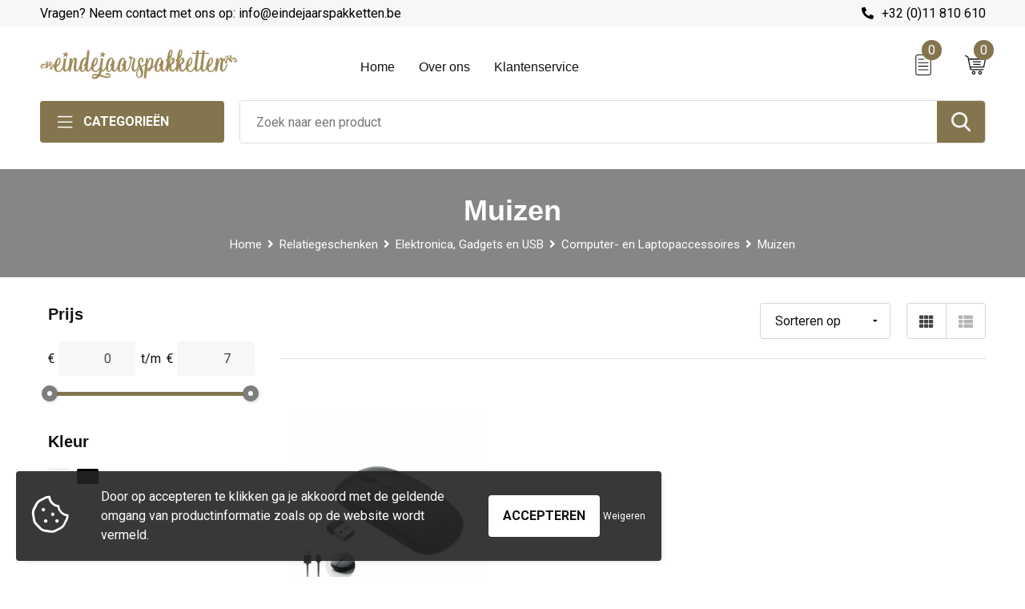

--- FILE ---
content_type: text/html; charset=UTF-8
request_url: https://eindejaarspakketten.be/muizen-computer-en-laptopaccessoires-elektronica-gadgets-en-usb-relatiegeschenken
body_size: 12002
content:
<!DOCTYPE HTML>
<html lang="nl">
<head>
    <meta http-equiv="X-UA-Compatible" content="IE=Edge"/>
    <script type="text/javascript" nonce="gdJRBCrtU1LOlQG8Hck2GISZ838=">
        var baseUrl = '';
        var permalink = 'muizen-computer-en-laptopaccessoires-elektronica-gadgets-en-usb-relatiegeschenken';
    </script>
    <meta http-equiv="Content-Type" content="text/html;charset=UTF-8" />
<meta name="robots" content="index, follow" />
<meta property="og:type" content="category" />
<meta property="og:title" content="Muizen" />
<meta property="og:image" content="https://975b01e03e94db9022cb-1d2043887f30fc26a838f63fac86383c.ssl.cf1.rackcdn.com/b67d13caf19092b085f292d92796cb413d35d0f2_600_600_fill.jpg" />
<meta property="og:url" content="https://eindejaarspakketten.be/muizen-computer-en-laptopaccessoires-elektronica-gadgets-en-usb-relatiegeschenken" />
<meta name="viewport" content="width=device-width, initial-scale=1" />
<link rel="shortcut icon" type="image/x-icon" href="https://c9528dc9dbcd9f764d0d-d05546f14b3a60351c12c128ed776cf4.ssl.cf1.rackcdn.com/faviconFile-1633516834.png" />
<link rel="canonical" href="https://eindejaarspakketten.be/muizen-computer-en-laptopaccessoires-elektronica-gadgets-en-usb-relatiegeschenken" />
<link rel="stylesheet" type="text/css" href="/assets/15ae7fc8/css/style.css" />
<link rel="stylesheet" type="text/css" href="/uploads/css/installation.css" />
<link rel="stylesheet" type="text/css" href="/assets/4b9418a4/pager.css" />
<style type="text/css">

</style>
<script type="text/javascript" nonce="gdJRBCrtU1LOlQG8Hck2GISZ838=">
// https://github.com/filamentgroup/loadCSS
    !function(e){"use strict"
    var n=function(n,t,o){function i(e){return f.body?e():void setTimeout(function(){i(e)})}var d,r,a,l,f=e.document,s=f.createElement("link"),u=o||"all"
    return t?d=t:(r=(f.body||f.getElementsByTagName("head")[0]).childNodes,d=r[r.length-1]),a=f.styleSheets,s.rel="stylesheet",s.href=n,s.media="only x",i(function(){d.parentNode.insertBefore(s,t?d:d.nextSibling)}),l=function(e){for(var n=s.href,t=a.length;t--;)if(a[t].href===n)return e()
    setTimeout(function(){l(e)})},s.addEventListener&&s.addEventListener("load",function(){this.media=u}),s.onloadcssdefined=l,l(function(){s.media!==u&&(s.media=u)}),s}
    "undefined"!=typeof exports?exports.loadCSS=n:e.loadCSS=n}("undefined"!=typeof global?global:this)
loadCSS("/assets/59283338/jquery-ui-1.8.21.custom.css");
loadCSS("/assets/45a91dcd/typeahead.css?v=20161031");
loadCSS("/assets/15ae7fc8/js/vendor/light-gallery/css/lightGallery.css");
loadCSS("/assets/b909a56a/css/screen.css");
</script>
<title>Muizen - L'exsellent</title>
    <script src="https://kit.fontawesome.com/1a0abc1a17.js" crossorigin="anonymous"></script>
<link href="https://fonts.googleapis.com/css2?family=Roboto:ital,wght@0,400;0,500;0,700;1,400;1,500&display=swap" rel="stylesheet"></head>
<body lang="nl">
<div id="container" class="logged-out no_children_category  category-325274 rootCategory-320120">
    <header>
    <div id="placeholder-header-top-wrapper">
        <div class="row collapse">
            <div id="placeholder-header-top"><div id="configuration-placeholder-widget-675" data-loadbyajax="0" data-reloadbyajax="0" data-widgetid="19" class="widget widget-19 widget-duplicaat no-padding no-padding twelveColumnWidth" style=""><div id="configuration-placeholder-widget-807" data-loadbyajax="0" data-reloadbyajax="0" data-widgetid="7" class="widget widget-7 widget-menu top-menu twelveColumnWidth tabletTwelveColumnWidth mobileTwelveColumnWidth horizontal-margin" style=""><ul class="custom no-images" id="yw2">
<li class="custom-item item-0 url resource-219902" data-cachedresource="menu-219902" data-menutype="url"><a target="_self" href="mailto: info@eindejaarspakketten.be">Vragen? Neem contact met ons op: info@eindejaarspakketten.be</a></li>
<li class="custom-item item-1 url resource-219903" data-cachedresource="menu-219903" data-menutype="url"><a target="_self" href="tel:+3211810610">+32 (0)11 810 610</a></li>
</ul></div><!-- Time: 0.00052499771118164 --><div class="clear"></div></div><!-- Time: 0.00082898139953613 --><div class="clear"></div></div>        </div>
    </div>

    <div id="placeholder-header-wrapper">
        <div class="row collapse">
            <div id="placeholder-header"><div id="configuration-placeholder-widget-676" data-loadbyajax="0" data-reloadbyajax="0" data-widgetid="19" class="widget widget-19 widget-duplicaat no-padding no-padding twelveColumnWidth" style=""><div id="configuration-placeholder-widget-644" data-loadbyajax="0" data-reloadbyajax="0" data-widgetid="12" class="widget widget-12 widget-afbeelding logo threeColumnWidth tabletSixColumnWidth mobileTwelveColumnWidth horizontal-margin" style=""><a href="https://eindejaarspakketten.be"><img style="" class="default-image" data-defaultimage="/uploads/editor/1633516413_logo.png" src="/uploads/editor/1633516413_logo.png" alt="Logo" /></a></div><!-- Time: 0.00014996528625488 --><div id="configuration-placeholder-widget-646" data-loadbyajax="0" data-reloadbyajax="0" data-widgetid="7" class="widget widget-7 widget-menu hoofdmenu mobile-tablet-hidden sixColumnWidth tabletTwelveColumnWidth mobileTwelveColumnWidth horizontal-margin" style=""><ul class="custom no-images" id="yw3">
<li class="custom-item item-0 url resource-219905" data-cachedresource="menu-219905" data-menutype="url"><a target="_self" href="/">Home</a></li>
<li class="custom-item item-1 staticPage resource-219907" data-cachedresource="menu-219907" data-menutype="staticPage"><a target="_self" href="https://eindejaarspakketten.be/over-ons">Over ons</a></li>
<li class="custom-item item-2 staticPage resource-219913" data-cachedresource="menu-219913" data-menutype="staticPage"><a target="_self" href="https://eindejaarspakketten.be/contact-220010">Klantenservice</a></li>
</ul></div><!-- Time: 0.00042104721069336 --><div id="configuration-placeholder-widget-645" data-loadbyajax="0" data-reloadbyajax="0" data-widgetid="8" class="widget widget-8 widget-winkelwagen offerHide offerte_m horizontal-margin" style=""><div class="cartDialog" id="shopping-cart-dialog-645">
<p class="row">Het product is aan de offerte toegevoegd</p></div><div class="cart-0">
    <div class="shoppingCart">
        <a><div class="cart-icon">
            <span class="item-counter">0</span>

            <svg id="_x31__px" enable-background="new 0 0 24 24" viewBox="0 0 24 24" xmlns="http://www.w3.org/2000/svg">
                <path d="m18.5 24h-13c-1.378 0-2.5-1.122-2.5-2.5v-19c0-1.378 1.122-2.5 2.5-2.5h13c1.378 0 2.5 1.122 2.5 2.5v19c0 1.378-1.122 2.5-2.5 2.5zm-13-23c-.827 0-1.5.673-1.5 1.5v19c0 .827.673 1.5 1.5 1.5h13c.827 0 1.5-.673 1.5-1.5v-19c0-.827-.673-1.5-1.5-1.5z" />
                <path d="m17.5 14h-11c-.276 0-.5-.224-.5-.5s.224-.5.5-.5h11c.276 0 .5.224.5.5s-.224.5-.5.5z" />
                <path d="m17.5 18h-11c-.276 0-.5-.224-.5-.5s.224-.5.5-.5h11c.276 0 .5.224.5.5s-.224.5-.5.5z" />
                <path d="m17.5 10h-11c-.276 0-.5-.224-.5-.5s.224-.5.5-.5h11c.276 0 .5.224.5.5s-.224.5-.5.5z" />
                <path d="m12.5 6h-6c-.276 0-.5-.224-.5-.5s.224-.5.5-.5h6c.276 0 .5.224.5.5s-.224.5-.5.5z" />
            </svg>

        </div></a>
        <div class="shopping-cart-detail">
            <div class="items">
    <div class="shopping-cart" id="shopping-cart-645-1769340476">
<div class="">
<span class="empty">De winkelwagen is leeg!</span></div><div class="keys" style="display:none" title="/muizen-computer-en-laptopaccessoires-elektronica-gadgets-en-usb-relatiegeschenken"></div>
</div>
</div>
<div class="cartfooter">
    <a href="/offerRequest">Afronden</a>
</div>
        </div>
    </div>
</div></div><!-- Time: 0.0044200420379639 --><div id="configuration-placeholder-widget-784" data-loadbyajax="0" data-reloadbyajax="0" data-widgetid="8" class="widget widget-8 widget-winkelwagen cartHide winkel_m horizontal-margin" style=""><div class="cartDialog" id="shopping-cart-dialog-784">
<p class="row">Het product is aan de winkelmand toegevoegd</p></div><div class="cart-0">
    <div class="shoppingCart">
        <a><div class="cart-icon">
            <span class="item-counter">0</span>
            <svg version="1.1" id="Layer_1" xmlns="http://www.w3.org/2000/svg" xmlns:xlink="http://www.w3.org/1999/xlink" x="0px" y="0px" viewBox="0 0 511.999 511.999" style="enable-background:new 0 0 511.999 511.999;" xml:space="preserve">
                <g>
                    <g>
                        <path d="M214.685,402.828c-24.829,0-45.029,20.2-45.029,45.029c0,24.829,20.2,45.029,45.029,45.029s45.029-20.2,45.029-45.029
			C259.713,423.028,239.513,402.828,214.685,402.828z M214.685,467.742c-10.966,0-19.887-8.922-19.887-19.887
			c0-10.966,8.922-19.887,19.887-19.887s19.887,8.922,19.887,19.887C234.572,458.822,225.65,467.742,214.685,467.742z" />
                    </g>
                </g>
                <g>
                    <g>
                        <path d="M372.63,402.828c-24.829,0-45.029,20.2-45.029,45.029c0,24.829,20.2,45.029,45.029,45.029s45.029-20.2,45.029-45.029
			C417.658,423.028,397.458,402.828,372.63,402.828z M372.63,467.742c-10.966,0-19.887-8.922-19.887-19.887
			c0-10.966,8.922-19.887,19.887-19.887c10.966,0,19.887,8.922,19.887,19.887C392.517,458.822,383.595,467.742,372.63,467.742z" />
                    </g>
                </g>
                <g>
                    <g>
                        <path d="M383.716,165.755H203.567c-6.943,0-12.571,5.628-12.571,12.571c0,6.943,5.629,12.571,12.571,12.571h180.149
			c6.943,0,12.571-5.628,12.571-12.571C396.287,171.382,390.659,165.755,383.716,165.755z" />
                    </g>
                </g>
                <g>
                    <g>
                        <path d="M373.911,231.035H213.373c-6.943,0-12.571,5.628-12.571,12.571s5.628,12.571,12.571,12.571h160.537
			c6.943,0,12.571-5.628,12.571-12.571C386.481,236.664,380.853,231.035,373.911,231.035z" />
                    </g>
                </g>
                <g>
                    <g>
                        <path d="M506.341,109.744c-4.794-5.884-11.898-9.258-19.489-9.258H95.278L87.37,62.097c-1.651-8.008-7.113-14.732-14.614-17.989
			l-55.177-23.95c-6.37-2.767-13.773,0.156-16.536,6.524c-2.766,6.37,0.157,13.774,6.524,16.537L62.745,67.17l60.826,295.261
			c2.396,11.628,12.752,20.068,24.625,20.068h301.166c6.943,0,12.571-5.628,12.571-12.571c0-6.943-5.628-12.571-12.571-12.571
			H148.197l-7.399-35.916H451.69c11.872,0,22.229-8.44,24.624-20.068l35.163-170.675
			C513.008,123.266,511.136,115.627,506.341,109.744z M451.69,296.301H135.619l-35.161-170.674l386.393,0.001L451.69,296.301z" />
                    </g>
                </g>
                <g>
                </g>
                <g>
                </g>
                <g>
                </g>
                <g>
                </g>
                <g>
                </g>
                <g>
                </g>
                <g>
                </g>
                <g>
                </g>
                <g>
                </g>
                <g>
                </g>
                <g>
                </g>
                <g>
                </g>
                <g>
                </g>
                <g>
                </g>
                <g>
                </g>
            </svg>
        </div></a>
        <div class="shopping-cart-detail">
            <div class="items">
    <div class="shopping-cart" id="shopping-cart-784-1769340476">
<div class="">
<span class="empty">De winkelwagen is leeg!</span></div><div class="keys" style="display:none" title="/muizen-computer-en-laptopaccessoires-elektronica-gadgets-en-usb-relatiegeschenken"></div>
</div>
</div>
<div class="carttotal">
    <strong>Subtotaal:</strong>
    <span class="subtotal">€ 0,00</span>
</div>
<div class="cartfooter">
    <a href="/checkout">Afrekenen</a>
</div>
        </div>
    </div>
</div></div><!-- Time: 0.0024828910827637 --><div id="configuration-placeholder-widget-791" data-loadbyajax="0" data-reloadbyajax="0" data-widgetid="7" class="widget widget-7 widget-menu no-padding desktop-hide no-padding" style=""><div class="mobile-menu">

    <nav class="nav-bar">
        <section class="menu-toggle">
            <a><img class="open" src="https://57e5f77c3915c5107909-3850d28ea2ad19caadcd47824dc23575.ssl.cf1.rackcdn.com/1598451392_menubar.png" alt="Streepjes" /></a>
            <a><img class="close" src="https://57e5f77c3915c5107909-3850d28ea2ad19caadcd47824dc23575.ssl.cf1.rackcdn.com/1598451414_crossbar.png" alt="Kruisje" /></a>
        </section>

        <section class="logo">
            <span>Eindejaarspakketten</span>
        </section>

        <section class="small-menu">
            <a href="tel:0123456789"><i class="fas fa-phone-alt"></i></a>
            <a href="mailto:info@promocat.nl"><i class="fas fa-envelope"></i></a>
        </section>
    </nav>

    <aside class="nav-bar-menu">
        <ul class="custom no-images" id="yw4">
<li class="custom-item item-0 url resource-219905" data-cachedresource="menu-219905" data-menutype="url"><a target="_self" href="/">Home</a></li>
<li class="custom-item item-1 staticPage resource-219907" data-cachedresource="menu-219907" data-menutype="staticPage"><a target="_self" href="https://eindejaarspakketten.be/over-ons">Over ons</a></li>
<li class="custom-item item-2 staticPage resource-219913" data-cachedresource="menu-219913" data-menutype="staticPage"><a target="_self" href="https://eindejaarspakketten.be/contact-220010">Klantenservice</a></li>
</ul>
    </aside>
</div></div><!-- Time: 0.0036680698394775 --><div class="clear"></div></div><!-- Time: 0.011765956878662 --><div class="clear"></div></div>        </div>
    </div>

    <div id="placeholder-header-bottom-wrapper">
        <div class="row collapse">
            <div id="placeholder-header-bottom"><div id="configuration-placeholder-widget-724" data-loadbyajax="0" data-reloadbyajax="0" data-widgetid="19" class="widget widget-19 widget-duplicaat no-padding no-padding twelveColumnWidth" style=""><div id="configuration-placeholder-widget-823" data-loadbyajax="0" data-reloadbyajax="0" data-widgetid="7" class="widget widget-7 widget-menu assortment twoColumnWidth horizontal-margin show-for-large-up" style=""><div class="toggle">
    <h3>Categorieën</h3>
<ul class="custom " id="yw5">
<li class="custom-item item-0 category resource-308283" data-cachedresource="menu-308283" data-menutype="category"><a target="_self" href="https://eindejaarspakketten.be/kantoor"><span class="menu-item-text">Kantoor</span></a></li>
<li data-permalink="kerstpakketten" data-isoutlet="" data-cachedresource="menu-219915" class="custom-item item-1 category resource-219915" title="Kerstpakketten" data-menutype="category"><a href="https://eindejaarspakketten.be/kerstpakketten">Kerstpakketten</a></li>
<li class="custom-item item-2 category resource-308285" data-cachedresource="menu-308285" data-menutype="category"><a target="_self" href="https://eindejaarspakketten.be/dekens"><span class="menu-item-text">Dekens</span></a></li>
<li class="custom-item item-3 category resource-308284" data-cachedresource="menu-308284" data-menutype="category"><a target="_self" href="https://eindejaarspakketten.be/keuken"><span class="menu-item-text">Keuken</span></a></li>
<li data-permalink="drinkflessen" data-isoutlet="" data-cachedresource="menu-219917" class="custom-item item-4 category resource-219917" title="Drinkflessen" data-menutype="category"><a href="https://eindejaarspakketten.be/drinkflessen">Drinkflessen</a></li>
<li data-permalink="dranken" data-isoutlet="" data-cachedresource="menu-219918" class="custom-item item-5 category resource-219918" title="Dranken" data-menutype="category"><a href="https://eindejaarspakketten.be/dranken">Dranken</a></li>
<li data-permalink="tassen-en-koffers" data-isoutlet="" data-cachedresource="menu-219919" class="custom-item item-6 category resource-219919" title="Tassen en koffers" data-menutype="category"><a href="https://eindejaarspakketten.be/tassen-en-koffers">Tassen en koffers</a></li>
<li class="custom-item item-7 category resource-281948" data-cachedresource="menu-281948" data-menutype="category"><a target="_self" href="https://eindejaarspakketten.be/gadgets"><span class="menu-item-text">Gadgets</span></a></li>
<li class="custom-item item-8 category resource-308287" data-cachedresource="menu-308287" data-menutype="category"><a target="_self" href="https://eindejaarspakketten.be/paraplus"><span class="menu-item-text">Paraplu's</span></a></li>
<li class="custom-item item-9 category resource-320226" data-cachedresource="menu-320226" data-menutype="category"><a target="_self" href="https://eindejaarspakketten.be/textiel"><span class="menu-item-text">Textiel</span></a></li>
<li class="custom-item item-10 category resource-320228" data-cachedresource="menu-320228" data-menutype="category"><a target="_self" href="https://eindejaarspakketten.be/multitools"><span class="menu-item-text">Multitools</span></a></li>
</ul>
</div></div><!-- Time: 0.00050210952758789 --><div id="configuration-placeholder-widget-648" data-loadbyajax="0" data-reloadbyajax="0" data-widgetid="9" class="widget widget-9 widget-filter zoekbalk nineColumnWidth mobileTwelveColumnWidth horizontal-margin" style=""><form id="filter-form-static-176934047614477" onsubmit="return false;" action="https://eindejaarspakketten.be/site/searchCategory" method="GET"><script type="text/javascript" nonce="gdJRBCrtU1LOlQG8Hck2GISZ838=">
    var categoriesLanguage = 'nl';
    var categoriesUrl = '/categories.json';
</script>
<input autocomplete="off" placeholder="Zoek naar een product" type="text"
       value="" name="FilterForm[name]" id="typeahead"/>
<a href="javascript:void(0);" class="search-submit-link" onclick="$(this).closest('form').find('input[type=text]').trigger('submit');">
    <span style="display:none;"></span>
</a></form></div><!-- Time: 0.0010378360748291 --><div class="clear"></div></div><!-- Time: 0.0019440650939941 --><div class="clear"></div></div>        </div>
    </div>
</header>

<main role="main">
    <div id="placeholder-content-top"><div id="configuration-placeholder-widget-677" data-loadbyajax="0" data-reloadbyajax="0" data-widgetid="23" class="widget widget-23 widget-categorie-detail category-title twelveColumnWidth horizontal-margin" style=""><div class="row">
<h1>Muizen</h1>
</div></div><!-- Time: 0.00016903877258301 --><div id="configuration-placeholder-widget-678" data-loadbyajax="0" data-reloadbyajax="0" data-widgetid="6" class="widget widget-6 widget-kruimelpad category-breadcrumbs twelveColumnWidth horizontal-margin" style=""><div class="row">
<ul class="breadcrumbs">
<li><a href="/">Home</a></li><li></li><li><a href="https://eindejaarspakketten.be/relatiegeschenken">Relatiegeschenken</a></li><li></li><li><a href="https://eindejaarspakketten.be/elektronica-gadgets-en-usb-relatiegeschenken">Elektronica, Gadgets en USB</a></li><li></li><li><a href="https://eindejaarspakketten.be/computer-en-laptopaccessoires-elektronica-gadgets-en-usb-relatiegeschenken">Computer- en Laptopaccessoires</a></li><li></li><li><span>Muizen</span></li></ul>
</div></div><!-- Time: 0.0024509429931641 --><div id="configuration-placeholder-widget-781" data-loadbyajax="0" data-reloadbyajax="0" data-widgetid="23" class="widget widget-23 widget-categorie-detail category-banner no-padding" style=""><a href=''></a></div><!-- Time: 0.0049529075622559 --><div class="clear"></div></div>
    <div class="row collapse">
        <div class="large-3 medium-4 columns">
            <div id="placeholder-sidebar"><div id="configuration-placeholder-widget-793" data-loadbyajax="0" data-reloadbyajax="0" data-widgetid="1003" class="widget widget-1003 widget-html desktop-hide mobileTwelveColumnWidth horizontal-margin" style=""><a id="toggle-filter" class="button">
    <span class="open">Toon filteropties <i class="fas fa-plus"></i></span>
    <span class="close">Verberg filteropties <i class="fas fa-minus"></i></span>
</a></div><!-- Time: 0.00013899803161621 --><div id="configuration-placeholder-widget-680" data-loadbyajax="0" data-reloadbyajax="0" data-widgetid="9" class="widget widget-9 widget-filter productpagina-filter margin-top-medium mobileTwelveColumnWidth horizontal-margin" style=""><form id="filter-form-176934047676978" onsubmit="return false;" action="/search" method="GET"><h3>Prijs</h3>
<p class="price-range">
        € <input style="text-align:right;display:inline-block;width:37%;" class="price-slider-input" data-target="slider-price-176934047676978" step="0.01" min="0" max="7" type="number" value="0" name="slider-price-input-176934047676978" id="slider-price-input-176934047676978" />        <span class="range-slider-seperator" style="text-align:center;display:inline-block;width:12%;">t/m</span>
        € <input style="text-align:right;display:inline-block;width:37%;" class="price-slider-input" data-target="slider-price-176934047676978_end" step="0.01" min="0" max="7" type="number" value="7" name="slider-price-input-176934047676978_end" id="slider-price-input-176934047676978_end" />    </p>
    <div style="clear:both;"></div>
    <input class="price-slider" style="margin-right:10px;" id="slider-price-176934047676978" type="hidden" value="0" name="FilterForm[price][min]" /><input class="price-slider" style="margin-right:10px;" id="slider-price-176934047676978_end" type="hidden" value="7" name="FilterForm[price][max]" /><div class="price-slider" style="margin-right:10px;" id="slider-price-176934047676978_slider"></div>    <input type="hidden" name="isMaxPriceRange" value="1"/>
    <span class="price-seperator"></span><h3>Kleur</h3>
<div class="filter-colorblocklist"><div style="display:none;"><span id="FilterForm_productKleur"><input value="Wit" id="FilterForm_productKleur_0" type="checkbox" name="FilterForm[productKleur][]" /><input value="Zwart" id="FilterForm_productKleur_1" type="checkbox" name="FilterForm[productKleur][]" /></span></div><label title="Wit" class="" for="FilterForm_productKleur_0"><span class="check light"></span><div class="attachment attachment-type-1"><span class="white" style="background:#ffffff;"></span></div></label><label title="Zwart" class="" for="FilterForm_productKleur_1"><span class="check dark"></span><div class="attachment attachment-type-1"><span class="" style="background:#000000;"></span></div></label></div></form></div><!-- Time: 0.0090599060058594 --><div class="clear"></div></div>        </div>

        <div class="large-9 medium-8 columns">
            <div id="placeholder-content"><div id="configuration-placeholder-widget-682" data-loadbyajax="0" data-reloadbyajax="0" data-widgetid="23" class="widget widget-23 widget-categorie-detail  twelveColumnWidth mobileTwelveColumnWidth horizontal-margin" style=""></div><!-- Time: 0.00049495697021484 --><div id="configuration-placeholder-widget-681" data-loadbyajax="0" data-reloadbyajax="0" data-widgetid="4" class="widget widget-4 widget-product-lijst category-products margin-y-medium twelveColumnWidth horizontal-margin" style=""><div class="list-view template-itemTileTemplate" id="product-list-681">
<div class="filter-products top">
    <div class="pagenumbers">
        
    </div>
    <div class="sortby">
        <select class="product-list-sort" name="product-list-sort-681" id="product-list-sort-681">
<option value="">Sorteren op</option>
<option value="priceAsc">Prijs laag-hoog</option>
<option value="priceDesc">Prijs hoog-laag</option>
<option value="nameAsc">Naam A-Z</option>
<option value="nameDesc">Naam Z-A</option>
</select>
    </div>
    <div class="template-switcher-container mobile-hide">
        <span><a class="template-switcher-681 template-switcher  template-switcher-0 selected-template" data-templatename="itemTileTemplate" href="#"><i class="fas fa-th"></i></a></span><span><a class="template-switcher-681 template-switcher template-switcher-1 " data-templatename="itemListTemplate" href="#"><i class="fas fa-th-list"></i></a></span>
    </div>
</div>
<div class="loading"></div>
<ul class="items product-view-large">
<!-- data-cachedresource="productSet-332578" --><!-- Not cached --><li class="item">
    <div class="overlay-wrapper">
        <div class="product-image">
            <div class="item">
                 
                <a href="https://eindejaarspakketten.be/curvy-c-oplaadbare-draadloze-muis-muizen-computer-en-laptopaccessoires-elektronica-gadgets-en-usb-relatiegeschenken" class="REPLACE_LINK_CLASS"><img class="main-image" title="CURVY C - Oplaadbare draadloze muis" data-src="" src="https://975b01e03e94db9022cb-1d2043887f30fc26a838f63fac86383c.ssl.cf1.rackcdn.com/b67d13caf19092b085f292d92796cb413d35d0f2_600_600_fill.jpg" alt="CURVY C - Oplaadbare draadloze muis" /></a>
            </div>
        </div>
        <div class="product-information">
            <h3 class="product-title"><a href="https://eindejaarspakketten.be/curvy-c-oplaadbare-draadloze-muis-muizen-computer-en-laptopaccessoires-elektronica-gadgets-en-usb-relatiegeschenken" class="REPLACE_LINK_CLASS">CURVY C - Oplaadbare draadloze muis</a></h3>
            <div class="flex">
                <div class="price"><a href="https://eindejaarspakketten.be/curvy-c-oplaadbare-draadloze-muis-muizen-computer-en-laptopaccessoires-elektronica-gadgets-en-usb-relatiegeschenken" class="REPLACE_LINK_CLASS"><span>Vanaf </span>€ 5,22</a></div>
                <div class="colors-display">
                    <a href="https://eindejaarspakketten.be/curvy-c-oplaadbare-draadloze-muis-muizen-computer-en-laptopaccessoires-elektronica-gadgets-en-usb-relatiegeschenken" class="REPLACE_LINK_CLASS"><span class="colors-label">Beschikbare kleuren:</span><div class="colors"><span title="Zwart" data-attribute="67"  data-translatedColor="Zwart"><div class="attachment attachment-type-1"><span class="" style="background:#000000;"></span></div></span><span title="Wit" data-attribute="67"  data-translatedColor="Wit"><div class="attachment attachment-type-1"><span class="white" style="background:#ffffff;"></span></div></span></div></a>
                </div>
            </div>
            <div class="overlay">
                <div class="move-up">
                    <div class="image-thumbs">
                        <div class="overlay-gallery"><ul><li ><img src="https://975b01e03e94db9022cb-1d2043887f30fc26a838f63fac86383c.ssl.cf1.rackcdn.com/b67d13caf19092b085f292d92796cb413d35d0f2_90_90_fill.jpg" width="35" height="35" data-full-image="https://975b01e03e94db9022cb-1d2043887f30fc26a838f63fac86383c.ssl.cf1.rackcdn.com/b67d13caf19092b085f292d92796cb413d35d0f2_600_600_fill.jpg" /></li><li ><img src="https://975b01e03e94db9022cb-1d2043887f30fc26a838f63fac86383c.ssl.cf1.rackcdn.com/642f23436e72c234360fac694416d99000da95c0_90_90_fill.jpg" width="35" height="35" data-full-image="https://975b01e03e94db9022cb-1d2043887f30fc26a838f63fac86383c.ssl.cf1.rackcdn.com/642f23436e72c234360fac694416d99000da95c0_600_600_fill.jpg" /></li></ul></div>
                    </div>
                    <div class="specifications">
                        <span>Minimale afname: 1</span>
                    </div>
                </div>
            </div>
        </div>
    </div>
</li></ul>
<div class="filter-products">
    <div class="pagenumbers">
        
    </div>
</div><div class="keys" style="display:none" title="/muizen-computer-en-laptopaccessoires-elektronica-gadgets-en-usb-relatiegeschenken"><span>332578</span></div>
</div></div><!-- Time: 0.036465883255005 --><div id="configuration-placeholder-widget-683" data-loadbyajax="0" data-reloadbyajax="0" data-widgetid="23" class="widget widget-23 widget-categorie-detail  twelveColumnWidth mobileTwelveColumnWidth horizontal-margin" style=""></div><!-- Time: 0.00019502639770508 --><div class="clear"></div></div>        </div>

    </div>
   
</main>

<footer>

    <div id="placeholder-footer-top-wrapper">
        <div class="row collapse">
            <div id="placeholder-footer-top"><div id="configuration-placeholder-widget-684" data-loadbyajax="0" data-reloadbyajax="0" data-widgetid="19" class="widget widget-19 widget-duplicaat no-padding no-padding twelveColumnWidth" style=""><div id="configuration-placeholder-widget-658" data-loadbyajax="0" data-reloadbyajax="0" data-widgetid="7" class="widget widget-7 widget-menu footer-menu contact threeColumnWidth tabletSixColumnWidth horizontal-margin" style=""><ul class="custom " id="yw6">
<li class="custom-item item-0 url resource-219977" data-cachedresource="menu-219977" data-menutype="url"><span target="_self"><span class="custom-icon"><img src="https://c9528dc9dbcd9f764d0d-d05546f14b3a60351c12c128ed776cf4.ssl.cf1.rackcdn.com/1633516531eindejaar.png" alt="" /></span><span class="menu-item-text">Logo</span></span></li>
<li class="custom-item item-1 custom resource-219978" data-cachedresource="menu-219978" data-menutype="custom"><span target="_self"><span class="custom-icon"><img src="https://3862ef7913f8660b90d5-fedf75b35a6f807f6681487d6ca68076.ssl.cf1.rackcdn.com/1626170871Location.png" alt="" /></span><span class="menu-item-text">Kattenbos 121, 3920 - Lommel</span></span></li>
<li class="custom-item item-2 url resource-219979" data-cachedresource="menu-219979" data-menutype="url"><a target="_self" href="+32 (0)11 810 610"><span class="custom-icon"><img src="https://3862ef7913f8660b90d5-fedf75b35a6f807f6681487d6ca68076.ssl.cf1.rackcdn.com/1626170880Phone.png" alt="" /></span><span class="menu-item-text">+32 (0)11 810 610</span></a></li>
<li class="custom-item item-3 url resource-219980" data-cachedresource="menu-219980" data-menutype="url"><a target="_self" href="mailto: info@eindejaarspakketten.be"><span class="custom-icon"><img src="https://3862ef7913f8660b90d5-fedf75b35a6f807f6681487d6ca68076.ssl.cf1.rackcdn.com/1626170889Mail.png" alt="" /></span><span class="menu-item-text">info@eindejaarspakketten.be</span></a></li>
</ul></div><!-- Time: 0.00049400329589844 --><div id="configuration-placeholder-widget-659" data-loadbyajax="0" data-reloadbyajax="0" data-widgetid="7" class="widget widget-7 widget-menu footer-menu threeColumnWidth tabletSixColumnWidth horizontal-margin" style=""><h3>Informatie</h3>
<ul class="custom no-images" id="yw7">
<li class="custom-item item-0 staticPage resource-219982" data-cachedresource="menu-219982" data-menutype="staticPage"><a target="_self" href="https://eindejaarspakketten.be/over-ons">Over ons</a></li>
<li class="custom-item item-1 url resource-291139" data-cachedresource="menu-291139" data-menutype="url"><span target="_self">BTW nr: BE0474 499 155</span></li>
<li class="custom-item item-2 url resource-291138" data-cachedresource="menu-291138" data-menutype="url"><span target="_self">Rek. nr. BE92 7350 0432 0023</span></li>
</ul></div><!-- Time: 0.0003199577331543 --><div id="configuration-placeholder-widget-661" data-loadbyajax="0" data-reloadbyajax="0" data-widgetid="7" class="widget widget-7 widget-menu footer-menu threeColumnWidth tabletSixColumnWidth horizontal-margin" style=""><h3>Klantenservice</h3>
<ul class="custom no-images" id="yw8">
<li class="custom-item item-0 staticPage resource-219986" data-cachedresource="menu-219986" data-menutype="staticPage"><a target="_self" href="https://eindejaarspakketten.be/contact-220010">Contact</a></li>
<li class="custom-item item-1 staticPage resource-219987" data-cachedresource="menu-219987" data-menutype="staticPage"><a target="_self" href="https://eindejaarspakketten.be/betaalmethoden">Betaalmethoden</a></li>
<li class="custom-item item-2 staticPage resource-219989" data-cachedresource="menu-219989" data-menutype="staticPage"><a target="_self" href="https://eindejaarspakketten.be/retourneren">Retourneren</a></li>
<li class="custom-item item-3 staticPage resource-291144" data-cachedresource="menu-291144" data-menutype="staticPage"><a target="_self" href="https://eindejaarspakketten.be/verzend-en-leveringsvoorwaarden">Verzend en leveringsvoorwaarden</a></li>
</ul></div><!-- Time: 0.00032782554626465 --><div id="configuration-placeholder-widget-660" data-loadbyajax="0" data-reloadbyajax="0" data-widgetid="7" class="widget widget-7 widget-menu footer-menu threeColumnWidth tabletSixColumnWidth horizontal-margin" style=""><h3>Veilig winkelen</h3>
<ul class="custom no-images" id="yw9">
<li class="custom-item item-0 url resource-219991" data-cachedresource="menu-219991" data-menutype="url"><a target="_blank" href="https://c9528dc9dbcd9f764d0d-d05546f14b3a60351c12c128ed776cf4.ssl.cf1.rackcdn.com/Algemene%20voorwaarden%20-%20Eindejaarspakketten.pdf">Algemene voorwaarden</a></li>
<li class="custom-item item-1 staticPage resource-219992" data-cachedresource="menu-219992" data-menutype="staticPage"><a target="_self" href="https://eindejaarspakketten.be/privacyverklaring">Privacyverklaring</a></li>
<li class="custom-item item-2 staticPage resource-219993" data-cachedresource="menu-219993" data-menutype="staticPage"><a target="_self" href="https://eindejaarspakketten.be/cookieverklaring">Cookieverklaring</a></li>
<li class="custom-item item-3 staticPage resource-219994" data-cachedresource="menu-219994" data-menutype="staticPage"><a target="_self" href="https://eindejaarspakketten.be/disclaimer">Disclaimer</a></li>
</ul></div><!-- Time: 0.00036287307739258 --><div class="clear"></div></div><!-- Time: 0.0019378662109375 --><div class="clear"></div></div>        </div>
    </div>
    <div id="placeholder-footer-wrapper">
        <div class="row collapse">
            <div id="placeholder-footer"><div id="configuration-placeholder-widget-696" data-loadbyajax="0" data-reloadbyajax="0" data-widgetid="19" class="widget widget-19 widget-duplicaat no-padding no-padding twelveColumnWidth" style=""><div id="configuration-placeholder-widget-662" data-loadbyajax="0" data-reloadbyajax="0" data-widgetid="7" class="widget widget-7 widget-menu copyright horizontal-margin" style=""><ul class="custom no-images" id="yw10">
<li class="custom-item item-0 url resource-219996" data-cachedresource="menu-219996" data-menutype="url"><span target="_self">© Copyright L'EXSELLENT BV 2021</span></li>
</ul></div><!-- Time: 0.00035500526428223 --><div id="configuration-placeholder-widget-663" data-loadbyajax="0" data-reloadbyajax="0" data-widgetid="7" class="widget widget-7 widget-menu socialmedia horizontal-margin" style=""><ul class="custom " id="yw11">
<li class="custom-item item-0 url resource-219998" data-cachedresource="menu-219998" data-menutype="url"><a target="_blank" href="https://plus.google.com/+LExsellentLommel/"><span class="custom-image"><img src="https://c9528dc9dbcd9f764d0d-d05546f14b3a60351c12c128ed776cf4.ssl.cf1.rackcdn.com/1633342703Google.png" alt="" /></span></a></li>
</ul></div><!-- Time: 0.00038599967956543 --><div id="configuration-placeholder-widget-664" data-loadbyajax="0" data-reloadbyajax="0" data-widgetid="7" class="widget widget-7 widget-menu betaalmethoden horizontal-margin" style=""><ul class="custom " id="yw12">
<li class="custom-item item-0 url resource-220005" data-cachedresource="menu-220005" data-menutype="url"><span target="_self"><span class="custom-image"><img src="https://3862ef7913f8660b90d5-fedf75b35a6f807f6681487d6ca68076.ssl.cf1.rackcdn.com/1626171517iDeal.png" alt="" /></span></span></li>
<li class="custom-item item-1 url resource-220008" data-cachedresource="menu-220008" data-menutype="url"><span target="_self"><span class="custom-image"><img src="https://3862ef7913f8660b90d5-fedf75b35a6f807f6681487d6ca68076.ssl.cf1.rackcdn.com/1626171598Bancontact.png" alt="" /></span></span></li>
</ul></div><!-- Time: 0.00030708312988281 --><div class="clear"></div></div><!-- Time: 0.0014290809631348 --><div class="clear"></div></div>        </div>
    </div>

    <div id="placeholder-footer-bottom-wrapper">
        <div class="row collapse">
            <div id="placeholder-footer-bottom"><div id="configuration-placeholder-widget-686" data-loadbyajax="0" data-reloadbyajax="0" data-widgetid="19" class="widget widget-19 widget-duplicaat no-padding no-padding twelveColumnWidth" style=""><div class="clear"></div></div><!-- Time: 0.00026607513427734 --><div class="clear"></div></div>        </div>
    </div>
</footer>
</div>
<div id="cookie-control-wrapper" data-nosnippet>
    <div id="cookie-control-opacity"></div>
    <div id="cookie-control-container">Door op accepteren te klikken ga je akkoord met de geldende omgang van productinformatie zoals op de website wordt vermeld.&nbsp;<input id="accept-cookies" name="yt4" type="button" value="Accepteren" />&nbsp;<a id="deny-cookies" href="#">Weigeren</a>    </div>
</div>
<div id="shopdialog">
<div class="shopdialog-content"></div>
</div><input id="loaded" type="hidden" name="loaded" value=""/>
<script type="text/javascript" src="/assets/465494b5/jquery.min.js" nonce="gdJRBCrtU1LOlQG8Hck2GISZ838="></script>
<script type="text/javascript" src="/assets/465494b5/jquery.ba-bbq.min.js" nonce="gdJRBCrtU1LOlQG8Hck2GISZ838="></script>
<script type="text/javascript" src="/assets/316a5b79/js/jquery.waituntilexists.js" nonce="gdJRBCrtU1LOlQG8Hck2GISZ838="></script>
<script type="text/javascript" src="/assets/7869421b/listview/jquery.yiilistview.js" nonce="gdJRBCrtU1LOlQG8Hck2GISZ838="></script>
<script type="text/javascript" src="/assets/7869421b/gridview/jquery.yiigridview.js" nonce="gdJRBCrtU1LOlQG8Hck2GISZ838="></script>
<script type="text/javascript" src="/assets/ebac4a50/json_parse.js" nonce="gdJRBCrtU1LOlQG8Hck2GISZ838="></script>
<script type="text/javascript" src="/assets/ebac4a50/application.js" nonce="gdJRBCrtU1LOlQG8Hck2GISZ838="></script>
<script type="text/javascript" src="/assets/ebac4a50/modernizr.custom.75200.js" nonce="gdJRBCrtU1LOlQG8Hck2GISZ838="></script>
<script type="text/javascript" src="/assets/15ae7fc8/js/jquery-ui/jquery-ui.min.custom.js" nonce="gdJRBCrtU1LOlQG8Hck2GISZ838="></script>
<script type="text/javascript" src="/assets/15ae7fc8/js/vendor/light-gallery/js/lightGallery.min.js" nonce="gdJRBCrtU1LOlQG8Hck2GISZ838="></script>
<script type="text/javascript" src="/assets/15ae7fc8/js/foundation/foundation.min.js" nonce="gdJRBCrtU1LOlQG8Hck2GISZ838="></script>
<script type="text/javascript" src="/assets/15ae7fc8/js/theme.js" nonce="gdJRBCrtU1LOlQG8Hck2GISZ838="></script>
<script type="text/javascript" src="/uploads/js/installation.js" nonce="gdJRBCrtU1LOlQG8Hck2GISZ838="></script>
<script type="text/javascript" src="/assets/ebac4a50/jquery.ui.touch-punch.min.js" nonce="gdJRBCrtU1LOlQG8Hck2GISZ838="></script>
<script type="text/javascript" src="/assets/45a91dcd/typeahead.js" nonce="gdJRBCrtU1LOlQG8Hck2GISZ838="></script>
<script type="text/javascript" src="/assets/b79e5a1c/base64.js" nonce="gdJRBCrtU1LOlQG8Hck2GISZ838="></script>
<script type="text/javascript" nonce="gdJRBCrtU1LOlQG8Hck2GISZ838=">
var link = document.createElement('link'); link.rel = 'stylesheet'; link.href = '/assets/45a91dcd/filter-style.css'; document.body.appendChild(link);
var staticFilter;
    $('#filter-form-static-176934047614477').on('submit keyup', ':input', function(event) {
        if($(this).is('#typeahead')){
           return;
        }
		if(event.type == 'keyup' && event.which !== 13) {
			return;
		}
		setTimeout(function(){
			staticFilter = $('#filter-form-static-176934047614477').serialize();
			
			console.log(staticFilter);
	        var timeoutFilter = staticFilter;
    	    setTimeout(function(){
	            if (timeoutFilter != staticFilter) {
            	    return;
        	    }
    	        window.location=$('#filter-form-static-176934047614477').attr('action')+'?filter='+staticFilter;
	        },50);	
		}, 200);
    });

var currentFilter = $('#filter-form-176934047676978').serialize();
	var filterData = {};
	let filterTimeout176934047676978 = null;
	
	filterData.filter = currentFilter;
	
    if ($('#configuration-placeholder-widget-681').length !== 0) {
        jQuery.data($('#configuration-placeholder-widget-681')[0], 'filter', filterData);
        $('#filter-form-176934047676978').on('slidechange',updateResults176934047676978);
        $('#filter-form-176934047676978').on('change', ':input', updateResults176934047676978);
    }
    
    function updateResults176934047676978(e) {
        console.log('Update products');
        if ($(this).hasClass('price-slider-input')) {
            var targetId = $(this).data('target');
            $('#' + targetId).val($(this).val());
        }
        if ($(this).hasClass('skip-filter')){
            return;
        }
        clearTimeout(filterTimeout176934047676978);
        filterTimeout176934047676978 = setTimeout(function(){
            var element = $('#configuration-placeholder-widget-681')[0];
            var data = jQuery.data(element, 'filter');
            if(data === undefined) {
                data = {};
            }
            data.onlyWidgetId = 681;
            data.filter = $('#filter-form-176934047676978').serializeArray();
            var filterData = [];
            for(var i in data.filter) {
                var value = data.filter[i].value;
                // Two times because it will be decoded 2 times
                value = encodeURIComponent(value);
                value = encodeURIComponent(value);
                filterData.push(data.filter[i].name+'='+value);
            }
            data.filter = filterData.join('&');
            if (data.filter == currentFilter) {
                return;
            }
            $('#filter-form-176934047676978').find(':input').prop('disabled', true);
            currentFilter = data.filter;
            jQuery.data(element, 'filter', data);
            if($(element).hasClass('widget-4') === false) {
                $.get('/muizen-computer-en-laptopaccessoires-elektronica-gadgets-en-usb-relatiegeschenken', data, function(data){
                    $(element).replaceWith($(data).find('#configuration-placeholder-widget-681'));
                });
            } else {
                // search the products
                $.fn.yiiListView.update($('#configuration-placeholder-widget-681 .list-view').attr('id'), {
                    data:data,
                    error: function(XMLHttpRequest, textStatus, errorThrown) {
                        console.log(XMLHttpRequest);
                        return false; 
                    }
                });
                // update the filter widgets
                var updateUrl = '/muizen-computer-en-laptopaccessoires-elektronica-gadgets-en-usb-relatiegeschenken?updateWidget=9';
                $.post(updateUrl, data, function(data){
                    updateWidgets(data, 681);
                });	
            }
        }, 500);
    }
jQuery(function($) {

console.log('gridviewsort #product-list-sort-681');
$(document).on('change','#product-list-sort-681',function(){
    console.log('changed sort order');
	var element = $('#configuration-placeholder-widget-681')[0];
	var data = $(element).data('filter');
	if(data === undefined) {
		data = {};
	}
	data.sortBy = $(this).find('option:selected').val();
	data.page = 1;
	jQuery.data(element, 'filter', data);
	$.fn.yiiListView.update(
		'product-list-681',
		{data:data, error:function(XMLHttpRequest, textStatus, errorThrown) { /* console.log(XMLHttpRequest); */ return false; }}
	);

});
$('.sort-order-681').on('click', function(){
	var element = $('#configuration-placeholder-widget-681')[0];
	var data = $(element).data('filter');
	if(data === undefined) {
		data = {};
	}
	data.sortOrder = $(this).data('order');
	data.page = 1;
	jQuery.data(element, 'filter', data);
	$.fn.yiiListView.update(
		'product-list-681',
		{data:data, error:function(XMLHttpRequest, textStatus, errorThrown) { /* console.log(XMLHttpRequest); */ return false; }}
	);
});


$(document).on('click','#product-list-sort-681 .sort-option', function(){
    $('#product-list-sort-681 .sort-option').removeClass('active');
    console.log($(this));
    $(this).addClass('active');
    var sortBy = $(this).data('key');

	var element = $('#configuration-placeholder-widget-681')[0];
	var data = $(element).data('filter');
	if(data === undefined) {
		data = {};
	}
	data.sortBy = sortBy;
	data.page = 1;
	jQuery.data(element, 'filter', data);
	$.fn.yiiListView.update(
		'product-list-681',
		{data:data, error:function(XMLHttpRequest, textStatus, errorThrown) { return false; }}
	);

});


    $('#configuration-placeholder-widget-681').on('click', '.template-switcher', function() {
	    var selector = this;
		var element = $('#configuration-placeholder-widget-681')[0];
		console.log(element);
		console.log($('#configuration-placeholder-widget-681'));
		var data = $(element).data('filter');
		if(data === undefined) {
			data = {};
		}
		data.template = $(this).data('templatename');
		page = $('li.page.selected').first().text();
		data.page = page === '' ? 1 : page;
		console.log(data);
		jQuery.data(element, 'filter', data);
		console.log(data);
		$.fn.yiiListView.update('product-list-681', {
            data: data, 
            error: function(XMLHttpRequest, textStatus, errorThrown) {
                return false;
            }, 
            complete: function() {
                $('.template-switcher-681').removeClass('selected-template');
                $(selector).addClass('selected-template');
            }
        });
		return false;
	});


var itemsShown = $('#product-list-681 .item').length;
if (itemsShown == 0) {
	$('.productNav').hide();
	$('.filter-item').hide();
} else {
	$('.productNav').show();
	$('.filter-item').show();
}

jQuery('#product-list-681').yiiListView({'ajaxUpdate':['product\x2Dlist\x2D681'],'ajaxVar':'ajax','pagerClass':'pager','loadingClass':'list\x2Dview\x2Dloading','sorterClass':'sorter','enableHistory':false,'url':'\x2Fmuizen\x2Dcomputer\x2Den\x2Dlaptopaccessoires\x2Delektronica\x2Dgadgets\x2Den\x2Dusb\x2Drelatiegeschenken\x3FonlyWidgetId\x3D681','afterAjaxUpdate':function() {
            let scrollToTop = true;
            let scrollToTopOffset = -100;
	        if ($('#product-list-681 span.filterdirecturl').length > 0) {
	            window.history.replaceState({}, '', $('#product-list-681 span.filterdirecturl').data('filterdirecturl'));
	        }
	        $('#product-list-681 .show-on-logged-in.is-logged-in').show();
	        $.event.trigger('productListUpdated');
			var itemsShown = $('#product-list-681 .item').length;
			if (itemsShown == 0) {
				$('.productNav').hide();
			} else {
				$('.productNav').show();
			}
			if (scrollToTop && !$('#product-list-681').hasClass('first-load')) {
			    currentPosition = document.documentElement.scrollTop || document.body.scrollTop;
				position = $('#product-list-681').offset().top + scrollToTopOffset;
				if(currentPosition > position) {
				    $('html, body').animate({scrollTop: position}, 200);
				}
			}
			$('#product-list-681').removeClass('first-load');
	}});
var w = Math.max(document.documentElement.clientWidth, window.innerWidth || 0);
if (w <= 640 && $('#product-list-681').hasClass('template-itemListTemplate')) {
    $('#product-list-681 .template-switcher[data-templatename=itemTileTemplate]').click()
}
    if ($('#product-list-681').find('.replace-by-ajax').length > 0 || $('#product-list-681').find('.show-on-logged-in').length > 0) {
        var items = [];
        $('#product-list-681').find('.replace-by-ajax').each(function(i,item){
            var resource = $(item).data('resource');
            var id = $(item).data('id');
            var key = $(item).data('key');
            items.push({
                resource: resource,
                id: id,
                key: key
            });
        });
        $.ajax({
            url: baseUrl+'/widget/getProductSetData',
            type: 'POST',
            data: {
                items: items,
                hidePricesIfNotLoggedIn: ($('#product-list-681').find('.show-on-logged-in.price').length > 0)?1:0
            },
            success: function(data){
                var hidePrices = false;
                if ($('#product-list-681').find('.show-on-logged-in.price').length > 0 && data.shopUser.isGuest) {
                    hidePrices = true;
                }
                for (var productSetId in data.productSetData) {
                    for (var key in data.productSetData[productSetId]) {
                        var value = data.productSetData[productSetId][key];
                        if (key === 'minPrice' && !hidePrices) {
                            $('#product-list-681').find('span[data-resource="productSet"][data-id="'+productSetId+'"][data-key="'+key+'"]').text(value);
                        }
                    }
                }
                if (!data.shopUser.isGuest) {
                    $('#product-list-681').find('.show-on-logged-in').show();
                }
            }
        });
    }
jQuery('#shopping-cart-dialog-645').dialog({'modal':true,'title':'Product\x20toegevoegd','autoOpen':false,'minHeight':150,'width':'60\x25','hide':{'effect':'fade','duration':'1000'},'show':{'effect':'fade','duration':'1000'},'buttons':[{'text':'Verder\x20winkelen','class':'buttonsmall','click':function(){
var checkUpdatingCart = function(){
                if (!$(".widget-8").hasClass("updating-cart")) {
                    window.location.reload();
                                return;
                }
                console.log('Still updating cart, trying again');
                setTimeout(checkUpdatingCart, 100);
            };
            checkUpdatingCart();
         }},{'text':'Bestelling\x20afronden','class':'buttonsmall\x20action','click':function(){
var checkUpdatingCart = function(){
                if (!$(".widget-8").hasClass("updating-cart")) {
                    self.location= "/offerRequest";
                                return;
                }
                console.log('Still updating cart, trying again');
                setTimeout(checkUpdatingCart, 100);
            };
            checkUpdatingCart();
         }}]});
$('#shopping-cart-dialog-645').on('productAddedToBasket', function(e, cartType){
    if (typeof cartType === 'undefined' || cartType === 'offerRequest' || cartType.cartType === 'offerRequest') {
        if (1) {
            $(this).dialog('open');
        } else if (0) {
        var interval = setInterval(function(){
            if ($.active === 0) {
                clearInterval(interval);
                self.location= "/offerRequest";
            } else {
                console.log('waiting for unfinished ajax request');
            }
        },100);
        }
    }
});
jQuery('#shopping-cart-645-1769340476').yiiListView({'ajaxUpdate':['shopping\x2Dcart\x2D645\x2D1769340476'],'ajaxVar':'ajax','pagerClass':'pager','loadingClass':'list\x2Dview\x2Dloading','sorterClass':'sorter','enableHistory':false});
    $('#shopping-cart-645-1769340476 .discount-prompt').click(function(e) {
        $(this).hide();
        $('#shopping-cart-645-1769340476 .hide-discount').show();
    });
    $('#apply-discountCode-shopping-cart-645-1769340476').click(function(e) {
        e.preventDefault();
        var discountCode = $('input#discountCode-shopping-cart-645-1769340476').val();
        if (discountCode !== '') {
            var url = '/cart/applyDiscountCode?code=XXXCODEXXX&cartType=offerRequest&cartId=0';
            url = url.replace('XXXCODEXXX', discountCode);
            var updateUrl = '/muizen-computer-en-laptopaccessoires-elektronica-gadgets-en-usb-relatiegeschenken?updateWidget=8';
            var thisModel = this;
            $.ajax({
                url:url,
                type: 'GET',
                beforeSend: function() {
                     $('#configuration-placeholder-widget-645').addClass('loading');
                     $(thisModel).text($(thisModel).data('loadinglabel'));
                },
                success:function(data) {
                    $(thisModel).text($(thisModel).data('label'));
                    if (data === 'false') {
                        $('#configuration-placeholder-widget-645').removeClass('loading');
                        alert('De\x20ingevulde\x20kortingscode\x20is\x20niet\x20geldig');
                    } else {
                        $.get(updateUrl, function(data){
                            updateWidgets(data);
                             $('#configuration-placeholder-widget-645').removeClass('loading');
                        })
                    }
                }
            });
        }
    });
    
    $('#remove-discountCode-shopping-cart-645-1769340476').click(function(e) {
        e.preventDefault();
        var url = '/cart/removeDiscountCode?cartType=offerRequest&cartId=0';
        var updateUrl = '/muizen-computer-en-laptopaccessoires-elektronica-gadgets-en-usb-relatiegeschenken?updateWidget=8';
        $.ajax({
            url:url,
            type: 'GET',
            beforeSend: function() {
                 $('#configuration-placeholder-widget-645').addClass('loading');
            },
            success:function() {
                $.get(updateUrl, function(data){
                    updateWidgets(data);
                     $('#configuration-placeholder-widget-645').removeClass('loading');
                })
            }
        });
    });
4
jQuery('#shopping-cart-dialog-784').dialog({'modal':true,'title':'Product\x20toegevoegd','autoOpen':false,'minHeight':150,'width':'60\x25','hide':{'effect':'fade','duration':'1000'},'show':{'effect':'fade','duration':'1000'},'buttons':[{'text':'Verder\x20winkelen','class':'buttonsmall','click':function(){
var checkUpdatingCart = function(){
                if (!$(".widget-8").hasClass("updating-cart")) {
                    window.location.reload();
                                return;
                }
                console.log('Still updating cart, trying again');
                setTimeout(checkUpdatingCart, 100);
            };
            checkUpdatingCart();
         }},{'text':'Bestelling\x20afronden','class':'buttonsmall\x20action','click':function(){
var checkUpdatingCart = function(){
                if (!$(".widget-8").hasClass("updating-cart")) {
                    self.location= "/checkout";
                                return;
                }
                console.log('Still updating cart, trying again');
                setTimeout(checkUpdatingCart, 100);
            };
            checkUpdatingCart();
         }}]});
$('#shopping-cart-dialog-784').on('productAddedToBasket', function(e, cartType){
    if (typeof cartType === 'undefined' || cartType === 'shopping' || cartType.cartType === 'shopping') {
        if (1) {
            $(this).dialog('open');
        } else if (0) {
        var interval = setInterval(function(){
            if ($.active === 0) {
                clearInterval(interval);
                self.location= "/checkout";
            } else {
                console.log('waiting for unfinished ajax request');
            }
        },100);
        }
    }
});
jQuery('#shopping-cart-784-1769340476').yiiListView({'ajaxUpdate':['shopping\x2Dcart\x2D784\x2D1769340476'],'ajaxVar':'ajax','pagerClass':'pager','loadingClass':'list\x2Dview\x2Dloading','sorterClass':'sorter','enableHistory':false});
    $('#shopping-cart-784-1769340476 .discount-prompt').click(function(e) {
        $(this).hide();
        $('#shopping-cart-784-1769340476 .hide-discount').show();
    });
    $('#apply-discountCode-shopping-cart-784-1769340476').click(function(e) {
        e.preventDefault();
        var discountCode = $('input#discountCode-shopping-cart-784-1769340476').val();
        if (discountCode !== '') {
            var url = '/cart/applyDiscountCode?code=XXXCODEXXX&cartType=shopping&cartId=0';
            url = url.replace('XXXCODEXXX', discountCode);
            var updateUrl = '/muizen-computer-en-laptopaccessoires-elektronica-gadgets-en-usb-relatiegeschenken?updateWidget=8';
            var thisModel = this;
            $.ajax({
                url:url,
                type: 'GET',
                beforeSend: function() {
                     $('#configuration-placeholder-widget-784').addClass('loading');
                     $(thisModel).text($(thisModel).data('loadinglabel'));
                },
                success:function(data) {
                    $(thisModel).text($(thisModel).data('label'));
                    if (data === 'false') {
                        $('#configuration-placeholder-widget-784').removeClass('loading');
                        alert('De\x20ingevulde\x20kortingscode\x20is\x20niet\x20geldig');
                    } else {
                        $.get(updateUrl, function(data){
                            updateWidgets(data);
                             $('#configuration-placeholder-widget-784').removeClass('loading');
                        })
                    }
                }
            });
        }
    });
    
    $('#remove-discountCode-shopping-cart-784-1769340476').click(function(e) {
        e.preventDefault();
        var url = '/cart/removeDiscountCode?cartType=shopping&cartId=0';
        var updateUrl = '/muizen-computer-en-laptopaccessoires-elektronica-gadgets-en-usb-relatiegeschenken?updateWidget=8';
        $.ajax({
            url:url,
            type: 'GET',
            beforeSend: function() {
                 $('#configuration-placeholder-widget-784').addClass('loading');
            },
            success:function() {
                $.get(updateUrl, function(data){
                    updateWidgets(data);
                     $('#configuration-placeholder-widget-784').removeClass('loading');
                })
            }
        });
    });
4

console.log('gridviewsort #product-list-sort-');
$(document).on('change','#product-list-sort-',function(){
    console.log('changed sort order');
	var element = $('#configuration-placeholder-widget-')[0];
	var data = $(element).data('filter');
	if(data === undefined) {
		data = {};
	}
	data.sortBy = $(this).find('option:selected').val();
	data.page = 1;
	jQuery.data(element, 'filter', data);
	$.fn.yiiListView.update(
		'product-list-',
		{data:data, error:function(XMLHttpRequest, textStatus, errorThrown) { /* console.log(XMLHttpRequest); */ return false; }}
	);

});
$('.sort-order-').on('click', function(){
	var element = $('#configuration-placeholder-widget-')[0];
	var data = $(element).data('filter');
	if(data === undefined) {
		data = {};
	}
	data.sortOrder = $(this).data('order');
	data.page = 1;
	jQuery.data(element, 'filter', data);
	$.fn.yiiListView.update(
		'product-list-',
		{data:data, error:function(XMLHttpRequest, textStatus, errorThrown) { /* console.log(XMLHttpRequest); */ return false; }}
	);
});


$(document).on('click','#product-list-sort- .sort-option', function(){
    $('#product-list-sort- .sort-option').removeClass('active');
    console.log($(this));
    $(this).addClass('active');
    var sortBy = $(this).data('key');

	var element = $('#configuration-placeholder-widget-')[0];
	var data = $(element).data('filter');
	if(data === undefined) {
		data = {};
	}
	data.sortBy = sortBy;
	data.page = 1;
	jQuery.data(element, 'filter', data);
	$.fn.yiiListView.update(
		'product-list-',
		{data:data, error:function(XMLHttpRequest, textStatus, errorThrown) { return false; }}
	);

});


    $('#configuration-placeholder-widget-').on('click', '.template-switcher', function() {
	    var selector = this;
		var element = $('#configuration-placeholder-widget-')[0];
		console.log(element);
		console.log($('#configuration-placeholder-widget-'));
		var data = $(element).data('filter');
		if(data === undefined) {
			data = {};
		}
		data.template = $(this).data('templatename');
		page = $('li.page.selected').first().text();
		data.page = page === '' ? 1 : page;
		console.log(data);
		jQuery.data(element, 'filter', data);
		console.log(data);
		$.fn.yiiListView.update('product-list-', {
            data: data, 
            error: function(XMLHttpRequest, textStatus, errorThrown) {
                return false;
            }, 
            complete: function() {
                $('.template-switcher-').removeClass('selected-template');
                $(selector).addClass('selected-template');
            }
        });
		return false;
	});

jQuery('#slider-price-176934047676978_slider').slider({'range':true,'values':[0,7],'min':0,'max':7,'animate':true,'step':0.07,'slide':function(event, ui) {
                        $('#slider-price-input-176934047676978').val(parseFloat(ui.values[0]).toFixed(2));
                        $('#slider-price-input-176934047676978_end').val(parseFloat(ui.values[1]).toFixed(2));
                    },'change':function(e,ui){ v=ui.values; jQuery('#slider-price-176934047676978').val(v[0]); jQuery('#slider-price-176934047676978_end').val(v[1]); }});
jQuery('body').on('click','#accept-cookies',function(){jQuery.ajax({'type':'POST','beforeSend':function(jqXHR, settings) {
    $("#cookie-control-opacity, #cookie-control-container").slideUp(100, function(){
	    $(this).remove();
        var event = new Event("cookiesEnabled");
	    document.dispatchEvent(event);
    });
},'url':'\x2Fsite\x2FacceptCookies','cache':false,'data':jQuery(this).parents("form").serialize()});return false;});
jQuery('body').on('click','#deny-cookies',function(){jQuery.ajax({'type':'POST','beforeSend':function(jqXHR, settings) {
    $("#cookie-control-opacity, #cookie-control-container").slideUp(100, function(){
	    $(this).remove();
    });
},'url':'\x2Fsite\x2FdenyCookies','cache':false,'data':jQuery(this).parents("form").serialize()});return false;});
jQuery('#shopdialog').dialog({'title':'','width':700,'modal':true,'autoOpen':false,'dialogClass':'theme\x2Ddialog','buttons':[{'text':'Sluiten','click':function() { $(this).dialog('close') }}]});
});
</script>
</body>
</html>

